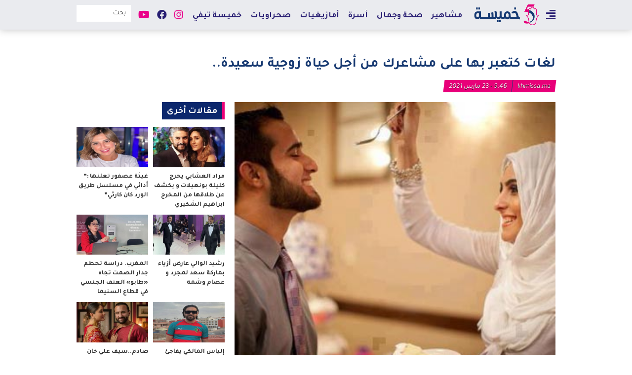

--- FILE ---
content_type: text/html; charset=UTF-8
request_url: https://khmissa.ma/%D8%A3%D8%B3%D8%B1%D8%A9%D9%84%D8%BA%D8%A7%D8%AA-%D8%AA%D8%B9%D8%A8%D8%B1-%D8%A8%D9%87%D8%A7-%D8%B9%D9%84%D9%89-%D9%85%D8%B4%D8%A7%D8%B9%D8%B1%D9%83-%D9%84%D8%AD%D9%8A%D8%A7%D8%A9-%D8%B2/
body_size: 13123
content:
<!DOCTYPE html>
<html dir="rtl" lang="ar">
<head>
<meta charset="UTF-8">
<meta name="viewport" content="width=device-width, initial-scale=1, maximum-scale=1, user-scalable=0" />
<link rel="shortcut icon" href="" />
<title>لغات كتعبر بها على مشاعرك من أجل حياة زوجية سعيدة.. &#8211; Khmissa.ma</title>
<meta name='robots' content='max-image-preview:large' />
<link rel='dns-prefetch' href='//cdnjs.cloudflare.com' />
<link rel="alternate" type="application/rss+xml" title="Khmissa.ma &laquo; الخلاصة" href="https://khmissa.ma/feed/" />
<link rel="alternate" type="application/rss+xml" title="Khmissa.ma &laquo; خلاصة التعليقات" href="https://khmissa.ma/comments/feed/" />
<link rel="alternate" type="application/rss+xml" title="Khmissa.ma &laquo; لغات كتعبر بها على مشاعرك من أجل حياة زوجية سعيدة.. خلاصة التعليقات" href="https://khmissa.ma/%d8%a3%d8%b3%d8%b1%d8%a9%d9%84%d8%ba%d8%a7%d8%aa-%d8%aa%d8%b9%d8%a8%d8%b1-%d8%a8%d9%87%d8%a7-%d8%b9%d9%84%d9%89-%d9%85%d8%b4%d8%a7%d8%b9%d8%b1%d9%83-%d9%84%d8%ad%d9%8a%d8%a7%d8%a9-%d8%b2/feed/" />
<link rel="alternate" title="oEmbed (JSON)" type="application/json+oembed" href="https://khmissa.ma/wp-json/oembed/1.0/embed?url=https%3A%2F%2Fkhmissa.ma%2F%25d8%25a3%25d8%25b3%25d8%25b1%25d8%25a9%25d9%2584%25d8%25ba%25d8%25a7%25d8%25aa-%25d8%25aa%25d8%25b9%25d8%25a8%25d8%25b1-%25d8%25a8%25d9%2587%25d8%25a7-%25d8%25b9%25d9%2584%25d9%2589-%25d9%2585%25d8%25b4%25d8%25a7%25d8%25b9%25d8%25b1%25d9%2583-%25d9%2584%25d8%25ad%25d9%258a%25d8%25a7%25d8%25a9-%25d8%25b2%2F" />
<link rel="alternate" title="oEmbed (XML)" type="text/xml+oembed" href="https://khmissa.ma/wp-json/oembed/1.0/embed?url=https%3A%2F%2Fkhmissa.ma%2F%25d8%25a3%25d8%25b3%25d8%25b1%25d8%25a9%25d9%2584%25d8%25ba%25d8%25a7%25d8%25aa-%25d8%25aa%25d8%25b9%25d8%25a8%25d8%25b1-%25d8%25a8%25d9%2587%25d8%25a7-%25d8%25b9%25d9%2584%25d9%2589-%25d9%2585%25d8%25b4%25d8%25a7%25d8%25b9%25d8%25b1%25d9%2583-%25d9%2584%25d8%25ad%25d9%258a%25d8%25a7%25d8%25a9-%25d8%25b2%2F&#038;format=xml" />
<style id='wp-img-auto-sizes-contain-inline-css' type='text/css'>
img:is([sizes=auto i],[sizes^="auto," i]){contain-intrinsic-size:3000px 1500px}
/*# sourceURL=wp-img-auto-sizes-contain-inline-css */
</style>
<style id='wp-emoji-styles-inline-css' type='text/css'>

	img.wp-smiley, img.emoji {
		display: inline !important;
		border: none !important;
		box-shadow: none !important;
		height: 1em !important;
		width: 1em !important;
		margin: 0 0.07em !important;
		vertical-align: -0.1em !important;
		background: none !important;
		padding: 0 !important;
	}
/*# sourceURL=wp-emoji-styles-inline-css */
</style>
<style id='wp-block-library-inline-css' type='text/css'>
:root{--wp-block-synced-color:#7a00df;--wp-block-synced-color--rgb:122,0,223;--wp-bound-block-color:var(--wp-block-synced-color);--wp-editor-canvas-background:#ddd;--wp-admin-theme-color:#007cba;--wp-admin-theme-color--rgb:0,124,186;--wp-admin-theme-color-darker-10:#006ba1;--wp-admin-theme-color-darker-10--rgb:0,107,160.5;--wp-admin-theme-color-darker-20:#005a87;--wp-admin-theme-color-darker-20--rgb:0,90,135;--wp-admin-border-width-focus:2px}@media (min-resolution:192dpi){:root{--wp-admin-border-width-focus:1.5px}}.wp-element-button{cursor:pointer}:root .has-very-light-gray-background-color{background-color:#eee}:root .has-very-dark-gray-background-color{background-color:#313131}:root .has-very-light-gray-color{color:#eee}:root .has-very-dark-gray-color{color:#313131}:root .has-vivid-green-cyan-to-vivid-cyan-blue-gradient-background{background:linear-gradient(135deg,#00d084,#0693e3)}:root .has-purple-crush-gradient-background{background:linear-gradient(135deg,#34e2e4,#4721fb 50%,#ab1dfe)}:root .has-hazy-dawn-gradient-background{background:linear-gradient(135deg,#faaca8,#dad0ec)}:root .has-subdued-olive-gradient-background{background:linear-gradient(135deg,#fafae1,#67a671)}:root .has-atomic-cream-gradient-background{background:linear-gradient(135deg,#fdd79a,#004a59)}:root .has-nightshade-gradient-background{background:linear-gradient(135deg,#330968,#31cdcf)}:root .has-midnight-gradient-background{background:linear-gradient(135deg,#020381,#2874fc)}:root{--wp--preset--font-size--normal:16px;--wp--preset--font-size--huge:42px}.has-regular-font-size{font-size:1em}.has-larger-font-size{font-size:2.625em}.has-normal-font-size{font-size:var(--wp--preset--font-size--normal)}.has-huge-font-size{font-size:var(--wp--preset--font-size--huge)}.has-text-align-center{text-align:center}.has-text-align-left{text-align:left}.has-text-align-right{text-align:right}.has-fit-text{white-space:nowrap!important}#end-resizable-editor-section{display:none}.aligncenter{clear:both}.items-justified-left{justify-content:flex-start}.items-justified-center{justify-content:center}.items-justified-right{justify-content:flex-end}.items-justified-space-between{justify-content:space-between}.screen-reader-text{border:0;clip-path:inset(50%);height:1px;margin:-1px;overflow:hidden;padding:0;position:absolute;width:1px;word-wrap:normal!important}.screen-reader-text:focus{background-color:#ddd;clip-path:none;color:#444;display:block;font-size:1em;height:auto;left:5px;line-height:normal;padding:15px 23px 14px;text-decoration:none;top:5px;width:auto;z-index:100000}html :where(.has-border-color){border-style:solid}html :where([style*=border-top-color]){border-top-style:solid}html :where([style*=border-right-color]){border-right-style:solid}html :where([style*=border-bottom-color]){border-bottom-style:solid}html :where([style*=border-left-color]){border-left-style:solid}html :where([style*=border-width]){border-style:solid}html :where([style*=border-top-width]){border-top-style:solid}html :where([style*=border-right-width]){border-right-style:solid}html :where([style*=border-bottom-width]){border-bottom-style:solid}html :where([style*=border-left-width]){border-left-style:solid}html :where(img[class*=wp-image-]){height:auto;max-width:100%}:where(figure){margin:0 0 1em}html :where(.is-position-sticky){--wp-admin--admin-bar--position-offset:var(--wp-admin--admin-bar--height,0px)}@media screen and (max-width:600px){html :where(.is-position-sticky){--wp-admin--admin-bar--position-offset:0px}}

/*# sourceURL=wp-block-library-inline-css */
</style><style id='global-styles-inline-css' type='text/css'>
:root{--wp--preset--aspect-ratio--square: 1;--wp--preset--aspect-ratio--4-3: 4/3;--wp--preset--aspect-ratio--3-4: 3/4;--wp--preset--aspect-ratio--3-2: 3/2;--wp--preset--aspect-ratio--2-3: 2/3;--wp--preset--aspect-ratio--16-9: 16/9;--wp--preset--aspect-ratio--9-16: 9/16;--wp--preset--color--black: #000000;--wp--preset--color--cyan-bluish-gray: #abb8c3;--wp--preset--color--white: #ffffff;--wp--preset--color--pale-pink: #f78da7;--wp--preset--color--vivid-red: #cf2e2e;--wp--preset--color--luminous-vivid-orange: #ff6900;--wp--preset--color--luminous-vivid-amber: #fcb900;--wp--preset--color--light-green-cyan: #7bdcb5;--wp--preset--color--vivid-green-cyan: #00d084;--wp--preset--color--pale-cyan-blue: #8ed1fc;--wp--preset--color--vivid-cyan-blue: #0693e3;--wp--preset--color--vivid-purple: #9b51e0;--wp--preset--gradient--vivid-cyan-blue-to-vivid-purple: linear-gradient(135deg,rgb(6,147,227) 0%,rgb(155,81,224) 100%);--wp--preset--gradient--light-green-cyan-to-vivid-green-cyan: linear-gradient(135deg,rgb(122,220,180) 0%,rgb(0,208,130) 100%);--wp--preset--gradient--luminous-vivid-amber-to-luminous-vivid-orange: linear-gradient(135deg,rgb(252,185,0) 0%,rgb(255,105,0) 100%);--wp--preset--gradient--luminous-vivid-orange-to-vivid-red: linear-gradient(135deg,rgb(255,105,0) 0%,rgb(207,46,46) 100%);--wp--preset--gradient--very-light-gray-to-cyan-bluish-gray: linear-gradient(135deg,rgb(238,238,238) 0%,rgb(169,184,195) 100%);--wp--preset--gradient--cool-to-warm-spectrum: linear-gradient(135deg,rgb(74,234,220) 0%,rgb(151,120,209) 20%,rgb(207,42,186) 40%,rgb(238,44,130) 60%,rgb(251,105,98) 80%,rgb(254,248,76) 100%);--wp--preset--gradient--blush-light-purple: linear-gradient(135deg,rgb(255,206,236) 0%,rgb(152,150,240) 100%);--wp--preset--gradient--blush-bordeaux: linear-gradient(135deg,rgb(254,205,165) 0%,rgb(254,45,45) 50%,rgb(107,0,62) 100%);--wp--preset--gradient--luminous-dusk: linear-gradient(135deg,rgb(255,203,112) 0%,rgb(199,81,192) 50%,rgb(65,88,208) 100%);--wp--preset--gradient--pale-ocean: linear-gradient(135deg,rgb(255,245,203) 0%,rgb(182,227,212) 50%,rgb(51,167,181) 100%);--wp--preset--gradient--electric-grass: linear-gradient(135deg,rgb(202,248,128) 0%,rgb(113,206,126) 100%);--wp--preset--gradient--midnight: linear-gradient(135deg,rgb(2,3,129) 0%,rgb(40,116,252) 100%);--wp--preset--font-size--small: 13px;--wp--preset--font-size--medium: 20px;--wp--preset--font-size--large: 36px;--wp--preset--font-size--x-large: 42px;--wp--preset--spacing--20: 0.44rem;--wp--preset--spacing--30: 0.67rem;--wp--preset--spacing--40: 1rem;--wp--preset--spacing--50: 1.5rem;--wp--preset--spacing--60: 2.25rem;--wp--preset--spacing--70: 3.38rem;--wp--preset--spacing--80: 5.06rem;--wp--preset--shadow--natural: 6px 6px 9px rgba(0, 0, 0, 0.2);--wp--preset--shadow--deep: 12px 12px 50px rgba(0, 0, 0, 0.4);--wp--preset--shadow--sharp: 6px 6px 0px rgba(0, 0, 0, 0.2);--wp--preset--shadow--outlined: 6px 6px 0px -3px rgb(255, 255, 255), 6px 6px rgb(0, 0, 0);--wp--preset--shadow--crisp: 6px 6px 0px rgb(0, 0, 0);}:where(.is-layout-flex){gap: 0.5em;}:where(.is-layout-grid){gap: 0.5em;}body .is-layout-flex{display: flex;}.is-layout-flex{flex-wrap: wrap;align-items: center;}.is-layout-flex > :is(*, div){margin: 0;}body .is-layout-grid{display: grid;}.is-layout-grid > :is(*, div){margin: 0;}:where(.wp-block-columns.is-layout-flex){gap: 2em;}:where(.wp-block-columns.is-layout-grid){gap: 2em;}:where(.wp-block-post-template.is-layout-flex){gap: 1.25em;}:where(.wp-block-post-template.is-layout-grid){gap: 1.25em;}.has-black-color{color: var(--wp--preset--color--black) !important;}.has-cyan-bluish-gray-color{color: var(--wp--preset--color--cyan-bluish-gray) !important;}.has-white-color{color: var(--wp--preset--color--white) !important;}.has-pale-pink-color{color: var(--wp--preset--color--pale-pink) !important;}.has-vivid-red-color{color: var(--wp--preset--color--vivid-red) !important;}.has-luminous-vivid-orange-color{color: var(--wp--preset--color--luminous-vivid-orange) !important;}.has-luminous-vivid-amber-color{color: var(--wp--preset--color--luminous-vivid-amber) !important;}.has-light-green-cyan-color{color: var(--wp--preset--color--light-green-cyan) !important;}.has-vivid-green-cyan-color{color: var(--wp--preset--color--vivid-green-cyan) !important;}.has-pale-cyan-blue-color{color: var(--wp--preset--color--pale-cyan-blue) !important;}.has-vivid-cyan-blue-color{color: var(--wp--preset--color--vivid-cyan-blue) !important;}.has-vivid-purple-color{color: var(--wp--preset--color--vivid-purple) !important;}.has-black-background-color{background-color: var(--wp--preset--color--black) !important;}.has-cyan-bluish-gray-background-color{background-color: var(--wp--preset--color--cyan-bluish-gray) !important;}.has-white-background-color{background-color: var(--wp--preset--color--white) !important;}.has-pale-pink-background-color{background-color: var(--wp--preset--color--pale-pink) !important;}.has-vivid-red-background-color{background-color: var(--wp--preset--color--vivid-red) !important;}.has-luminous-vivid-orange-background-color{background-color: var(--wp--preset--color--luminous-vivid-orange) !important;}.has-luminous-vivid-amber-background-color{background-color: var(--wp--preset--color--luminous-vivid-amber) !important;}.has-light-green-cyan-background-color{background-color: var(--wp--preset--color--light-green-cyan) !important;}.has-vivid-green-cyan-background-color{background-color: var(--wp--preset--color--vivid-green-cyan) !important;}.has-pale-cyan-blue-background-color{background-color: var(--wp--preset--color--pale-cyan-blue) !important;}.has-vivid-cyan-blue-background-color{background-color: var(--wp--preset--color--vivid-cyan-blue) !important;}.has-vivid-purple-background-color{background-color: var(--wp--preset--color--vivid-purple) !important;}.has-black-border-color{border-color: var(--wp--preset--color--black) !important;}.has-cyan-bluish-gray-border-color{border-color: var(--wp--preset--color--cyan-bluish-gray) !important;}.has-white-border-color{border-color: var(--wp--preset--color--white) !important;}.has-pale-pink-border-color{border-color: var(--wp--preset--color--pale-pink) !important;}.has-vivid-red-border-color{border-color: var(--wp--preset--color--vivid-red) !important;}.has-luminous-vivid-orange-border-color{border-color: var(--wp--preset--color--luminous-vivid-orange) !important;}.has-luminous-vivid-amber-border-color{border-color: var(--wp--preset--color--luminous-vivid-amber) !important;}.has-light-green-cyan-border-color{border-color: var(--wp--preset--color--light-green-cyan) !important;}.has-vivid-green-cyan-border-color{border-color: var(--wp--preset--color--vivid-green-cyan) !important;}.has-pale-cyan-blue-border-color{border-color: var(--wp--preset--color--pale-cyan-blue) !important;}.has-vivid-cyan-blue-border-color{border-color: var(--wp--preset--color--vivid-cyan-blue) !important;}.has-vivid-purple-border-color{border-color: var(--wp--preset--color--vivid-purple) !important;}.has-vivid-cyan-blue-to-vivid-purple-gradient-background{background: var(--wp--preset--gradient--vivid-cyan-blue-to-vivid-purple) !important;}.has-light-green-cyan-to-vivid-green-cyan-gradient-background{background: var(--wp--preset--gradient--light-green-cyan-to-vivid-green-cyan) !important;}.has-luminous-vivid-amber-to-luminous-vivid-orange-gradient-background{background: var(--wp--preset--gradient--luminous-vivid-amber-to-luminous-vivid-orange) !important;}.has-luminous-vivid-orange-to-vivid-red-gradient-background{background: var(--wp--preset--gradient--luminous-vivid-orange-to-vivid-red) !important;}.has-very-light-gray-to-cyan-bluish-gray-gradient-background{background: var(--wp--preset--gradient--very-light-gray-to-cyan-bluish-gray) !important;}.has-cool-to-warm-spectrum-gradient-background{background: var(--wp--preset--gradient--cool-to-warm-spectrum) !important;}.has-blush-light-purple-gradient-background{background: var(--wp--preset--gradient--blush-light-purple) !important;}.has-blush-bordeaux-gradient-background{background: var(--wp--preset--gradient--blush-bordeaux) !important;}.has-luminous-dusk-gradient-background{background: var(--wp--preset--gradient--luminous-dusk) !important;}.has-pale-ocean-gradient-background{background: var(--wp--preset--gradient--pale-ocean) !important;}.has-electric-grass-gradient-background{background: var(--wp--preset--gradient--electric-grass) !important;}.has-midnight-gradient-background{background: var(--wp--preset--gradient--midnight) !important;}.has-small-font-size{font-size: var(--wp--preset--font-size--small) !important;}.has-medium-font-size{font-size: var(--wp--preset--font-size--medium) !important;}.has-large-font-size{font-size: var(--wp--preset--font-size--large) !important;}.has-x-large-font-size{font-size: var(--wp--preset--font-size--x-large) !important;}
/*# sourceURL=global-styles-inline-css */
</style>

<style id='classic-theme-styles-inline-css' type='text/css'>
/*! This file is auto-generated */
.wp-block-button__link{color:#fff;background-color:#32373c;border-radius:9999px;box-shadow:none;text-decoration:none;padding:calc(.667em + 2px) calc(1.333em + 2px);font-size:1.125em}.wp-block-file__button{background:#32373c;color:#fff;text-decoration:none}
/*# sourceURL=/wp-includes/css/classic-themes.min.css */
</style>
<link rel='stylesheet' id='font-awesome-css' href='https://cdnjs.cloudflare.com/ajax/libs/font-awesome/5.13.0/css/all.min.css?ver=6.9' type='text/css' media='all' />
<link rel='stylesheet' id='slick-css-css' href='https://cdnjs.cloudflare.com/ajax/libs/slick-carousel/1.8.1/slick.min.css?ver=6.9' type='text/css' media='all' />
<link rel='stylesheet' id='slick-theme-css' href='https://cdnjs.cloudflare.com/ajax/libs/slick-carousel/1.8.1/slick-theme.min.css?ver=6.9' type='text/css' media='all' />
<link rel='stylesheet' id='hybrid-style-css' href='https://khmissa.ma/wp-content/themes/khmissa/public/frontend.css?ver=01-19-17:24:05' type='text/css' media='all' />
<script type="text/javascript" src="https://khmissa.ma/wp-includes/js/jquery/jquery.min.js?ver=3.7.1" id="jquery-core-js"></script>
<script type="text/javascript" src="https://khmissa.ma/wp-includes/js/jquery/jquery-migrate.min.js?ver=3.4.1" id="jquery-migrate-js"></script>
<script type="text/javascript" src="https://cdnjs.cloudflare.com/ajax/libs/slick-carousel/1.8.1/slick.min.js?ver=6.9" id="slick-js-js"></script>
<link rel="https://api.w.org/" href="https://khmissa.ma/wp-json/" /><link rel="alternate" title="JSON" type="application/json" href="https://khmissa.ma/wp-json/wp/v2/posts/2592" /><link rel="EditURI" type="application/rsd+xml" title="RSD" href="https://khmissa.ma/xmlrpc.php?rsd" />
<meta name="generator" content="WordPress 6.9" />
<link rel="canonical" href="https://khmissa.ma/%d8%a3%d8%b3%d8%b1%d8%a9%d9%84%d8%ba%d8%a7%d8%aa-%d8%aa%d8%b9%d8%a8%d8%b1-%d8%a8%d9%87%d8%a7-%d8%b9%d9%84%d9%89-%d9%85%d8%b4%d8%a7%d8%b9%d8%b1%d9%83-%d9%84%d8%ad%d9%8a%d8%a7%d8%a9-%d8%b2/" />
<link rel='shortlink' href='https://khmissa.ma/?p=2592' />
<style type="text/css">.recentcomments a{display:inline !important;padding:0 !important;margin:0 !important;}</style><!-- Google tag (gtag.js) -->
<script async src='https://www.googletagmanager.com/gtag/js?id=G-JR0ST2NRW3'></script>
<script>
  window.dataLayer = window.dataLayer || [];
  function gtag(){dataLayer.push(arguments);}
  gtag('js', new Date());

  gtag('config', 'G-JR0ST2NRW3');
</script>
<script async src='https://pagead2.googlesyndication.com/pagead/js/adsbygoogle.js?client=ca-pub-4311084292661924'
     crossorigin='anonymous'></script>

<script async src='https://securepubads.g.doubleclick.net/tag/js/gpt.js'></script>
<script>
  window.googletag = window.googletag || {cmd: []};
  googletag.cmd.push(function() {
    googletag.defineSlot('/21798875755/billboard-970x250-khmissa', [970, 250], 'div-gpt-ad-1720136484864-0').addService(googletag.pubads());
    googletag.defineSlot('/21798875755/300x250-khmissa', [300, 250], 'div-gpt-ad-1720136601196-0').addService(googletag.pubads());
    googletag.pubads().enableSingleRequest();
    googletag.pubads().collapseEmptyDivs();
    googletag.enableServices();
  });
</script>
</head>
<body class="rtl wp-singular post-template-default single single-post postid-2592 single-format-standard wp-theme-khmissa">

<div id="page" class="site">
		<header id="masthead" class="site-header" role="header">
		<div class="header-main-container">
			<div class="brand-container">
				<div class="main-bar">
					<div class="container">
            <div class="sidemenu-toggle-container">
              <button class="open-sidemenu-toggle" id="open-sidemenu-toggle"><i class="fas fa-align-right"></i></button>
            </div>
						<div class="site-branding">
							<div class="brand-text hide">
																	<p><a href="https://khmissa.ma/" rel="home">Khmissa.ma</a></p>
															</div>
							<div class="brand-logo">
								<a href="https://khmissa.ma/">
									<img src="https://khmissa.ma/wp-content/uploads/2020/12/khmissa-topbar.png" alt="brand-logo" title="Khmissa.ma" class="main-logo">
								</a>
							</div>
						</div>
						<div class="secondary-toggle-container">
							<button class="menu-toggle menu-toggle-on" data-target="secondary-menu-container">+</button>
													</div>
							<div class="main-menu-container transition" id="main-menu-container">
		<nav id="main-navigation" class="main-navigation" role="navigation" aria-label="Main Menu">
			<div class="menu-main-container"><ul id="main-menu" class="menu"><li role="menuitem"  id="menu-item-33" class=" menu-item menu-item-type-taxonomy menu-item-object-category menu-item-33 "  ><a  href="https://khmissa.ma/category/%d9%85%d8%b4%d8%a7%d9%87%d9%8a%d8%b1/">مشاهير</a></li><li role="menuitem"  id="menu-item-36" class=" menu-item menu-item-type-taxonomy menu-item-object-category menu-item-36 "  ><a  href="https://khmissa.ma/category/%d8%b5%d8%ad%d8%a9-%d9%88%d8%ac%d9%85%d8%a7%d9%84/">صحة وجمال</a></li><li role="menuitem"  id="menu-item-87" class=" menu-item menu-item-type-taxonomy menu-item-object-category current-post-ancestor current-menu-parent current-post-parent menu-item-87 "  ><a  href="https://khmissa.ma/category/%d8%a3%d8%b3%d8%b1%d8%a9/">أسرة</a></li><li role="menuitem"  id="menu-item-1971" class=" menu-item menu-item-type-taxonomy menu-item-object-category menu-item-1971 "  ><a  href="https://khmissa.ma/category/%d8%a3%d9%85%d8%a7%d8%b2%d9%8a%d8%ba%d9%8a%d8%a7%d8%aa/">أمازيغيات</a></li><li role="menuitem"  id="menu-item-1967" class=" menu-item menu-item-type-taxonomy menu-item-object-category menu-item-1967 "  ><a  href="https://khmissa.ma/category/%d8%b5%d8%ad%d8%b1%d8%a7%d9%88%d9%8a%d8%a7%d8%aa/">صحراويات</a></li><li role="menuitem"  id="menu-item-88" class=" menu-item menu-item-type-taxonomy menu-item-object-category menu-item-88 "  ><a  href="https://khmissa.ma/category/%d8%ae%d9%85%d9%8a%d8%b3%d8%a9-%d8%aa%d9%8a%d9%81%d9%8a/">خميسة تيفي</a></li></ul></div>		</nav>
	</div>
	            <div class="header-search-container">
              <form role="search" method="get" class="search-form" action="https://khmissa.ma/">
	<input type="search" id="search-field" class="search-field" placeholder="بحث" value="" name="s" />
	<button type="submit" class="search-submit"><i class="fas fa-search"></i></button>
</form>
            </div>
					  	<div class="social-menu-container transition" id="social-menu-container">
		<nav id="social-navigation" class="social-navigation" role="navigation" aria-label="Social Navigation">
			<ul class="social-menu">
        <li class="instagram">
          <a href="https://www.instagram.com/khmissamag/?fbclid=IwAR0-RfgvtnH3j2ckTouepTYXvtZ5uhogLSKbgAKq6nNTaY_vw0kqfawS0BY" target="_blank">
            <i class="fab fa-instagram" aria-hidden="true"></i>
          </a>
        </li>
        <li class="facebook">
          <a href="https://facebook.com/khmissamag" target="_blank">
            <i class="fab fa-facebook"></i>
          </a>
        </li>
        <li class="youtube">
          <a href="https://youtube.com/channel/UC31viHM6hZVWHojDgSaTeJA/videos?fbclid=IwAR0b96XDvczY2lhX9F1CUVm1JPyfxC6z039FVZrLThhBBpQqkqaP0t312Yw" target="_blank">
            <i class="fab fa-youtube"></i>
          </a>
        </li>
			</ul>
		</nav>
	</div>
						</div>
        </div>
        <div id="sidemenu-container" class="sidemenu-container">
          <button class="close-sidemenu-toggle" id="close-sidemenu-toggle">&times;</button>
          <div class="brand-logo"><img src="https://khmissa.ma/wp-content/uploads/2020/06/khmissa-footer.png" alt="khmissa-mobile-logo"></div>
          <nav
            id="sidemenu-navigation"
            class="sidemenu-navigation"
            role="navigation"
            aria-label="Sidemenu">
            <div class="menu-sidemenu-container"><ul id="sidemenu-menu" class="menu"><li role="menuitem"  id="menu-item-401" class=" menu-item menu-item-type-post_type menu-item-object-page menu-item-home menu-item-401 "  ><a  href="https://khmissa.ma/">الرئيسية</a></li><li role="menuitem"  id="menu-item-375" class=" menu-item menu-item-type-taxonomy menu-item-object-category menu-item-375 "  ><a  href="https://khmissa.ma/category/%d9%85%d8%ac%d8%aa%d9%85%d8%b9/">مجتمع</a></li><li role="menuitem"  id="menu-item-76" class=" menu-item menu-item-type-taxonomy menu-item-object-category menu-item-76 "  ><a  href="https://khmissa.ma/category/%d9%85%d8%b4%d8%a7%d9%87%d9%8a%d8%b1/">مشاهير</a></li><li role="menuitem"  id="menu-item-74" class=" menu-item menu-item-type-taxonomy menu-item-object-category menu-item-74 "  ><a  href="https://khmissa.ma/category/%d8%b5%d8%ad%d8%a9-%d9%88%d8%ac%d9%85%d8%a7%d9%84/">صحة وجمال</a></li><li role="menuitem"  id="menu-item-68" class=" menu-item menu-item-type-taxonomy menu-item-object-category menu-item-68 "  ><a  href="https://khmissa.ma/category/%d8%a3%d8%b9%d8%b1%d8%a7%d8%b3/">أعراس</a></li><li role="menuitem"  id="menu-item-77" class=" menu-item menu-item-type-taxonomy menu-item-object-category menu-item-77 "  ><a  href="https://khmissa.ma/category/%d9%85%d8%b7%d8%a8%d8%ae/">مطبخ</a></li><li role="menuitem"  id="menu-item-69" class=" menu-item menu-item-type-taxonomy menu-item-object-category current-post-ancestor current-menu-parent current-post-parent menu-item-69 "  ><a  href="https://khmissa.ma/category/%d8%a3%d8%b3%d8%b1%d8%a9/">أسرة</a></li><li role="menuitem"  id="menu-item-70" class=" menu-item menu-item-type-taxonomy menu-item-object-category menu-item-70 "  ><a  href="https://khmissa.ma/category/%d8%a8%d8%b1%d8%a7%d9%85%d8%ac/">برامج</a></li><li role="menuitem"  id="menu-item-67" class=" menu-item menu-item-type-taxonomy menu-item-object-category menu-item-67 "  ><a  href="https://khmissa.ma/category/%d8%a3%d8%a8%d8%b1%d8%a7%d8%ac/">أبراج</a></li><li role="menuitem"  id="menu-item-73" class=" menu-item menu-item-type-taxonomy menu-item-object-category menu-item-73 "  ><a  href="https://khmissa.ma/category/%d8%af%d9%8a%d9%83%d9%88%d8%b1/">ديكور</a></li><li role="menuitem"  id="menu-item-75" class=" menu-item menu-item-type-taxonomy menu-item-object-category menu-item-75 "  ><a  href="https://khmissa.ma/category/%d9%84%d8%a7%d9%8a%d9%81/">لايف</a></li><li role="menuitem"  id="menu-item-71" class=" menu-item menu-item-type-taxonomy menu-item-object-category menu-item-71 "  ><a  href="https://khmissa.ma/category/%d8%ac%d8%b1%d8%a8%d9%86%d8%a7-%d9%84%d9%8a%d9%83/">جربنا ليك</a></li><li role="menuitem"  id="menu-item-1969" class=" menu-item menu-item-type-taxonomy menu-item-object-category menu-item-1969 "  ><a  href="https://khmissa.ma/category/%d8%a3%d9%85%d8%a7%d8%b2%d9%8a%d8%ba%d9%8a%d8%a7%d8%aa/">أمازيغيات</a></li><li role="menuitem"  id="menu-item-1970" class=" menu-item menu-item-type-taxonomy menu-item-object-category menu-item-1970 "  ><a  href="https://khmissa.ma/category/%d8%b5%d8%ad%d8%b1%d8%a7%d9%88%d9%8a%d8%a7%d8%aa/">صحراويات</a></li><li role="menuitem"  id="menu-item-72" class=" menu-item menu-item-type-taxonomy menu-item-object-category menu-item-72 "  ><a  href="https://khmissa.ma/category/%d8%ae%d9%85%d9%8a%d8%b3%d8%a9-%d8%aa%d9%8a%d9%81%d9%8a/">خميسة تيفي</a></li><li role="menuitem"  id="menu-item-374" class=" menu-item menu-item-type-taxonomy menu-item-object-category menu-item-374 "  ><a  href="https://khmissa.ma/category/%d8%a8%d8%a7%d9%86%d9%88%d8%b1%d8%a7%d9%85%d8%a7/">بانوراما</a></li><li role="menuitem"  id="menu-item-376" class=" menu-item menu-item-type-taxonomy menu-item-object-category menu-item-376 "  ><a  href="https://khmissa.ma/category/%d9%85%d9%8a%d8%af%d9%8a%d8%a7/">ميديا</a></li><li role="menuitem"  id="menu-item-84" class=" menu-item menu-item-type-post_type menu-item-object-page menu-item-84 "  ><a  href="https://khmissa.ma/%d9%85%d9%86-%d9%86%d8%ad%d9%86/">من نحن</a></li><li role="menuitem"  id="menu-item-85" class=" menu-item menu-item-type-post_type menu-item-object-page menu-item-85 "  ><a  href="https://khmissa.ma/%d8%a5%d8%aa%d8%b5%d9%84-%d8%a8%d9%86%d8%a7/">إتصل بنا</a></li></ul></div>          </nav>
        </div>
			</div>
		</div>
		<div id="mobile-bar" class="mobile-bar">
			<div class="container">
									<div class="mobile-menu-container transition" id="mobile-menu-container">
            <button class="menu-toggle menu-toggle-off" data-target="mobile-menu-container">&times;</button>
            <div class="mobile-menu-wrapper">
              <div class="mobile-menu-inner">
                <header>
                  <div class="mobile-logo">
                    <a href="https://khmissa.ma/">
                      <img src="https://khmissa.ma/wp-content/uploads/2020/06/khmissa-footer.png" alt="khmissa-mobile-logo" />
                    </a>
                  </div>
                </header>
                <nav
                  id="mobile-navigation"
                  class="mobile-navigation"
                  role="navigation"
                  aria-label="Mobile Menu">
                  <div class="menu-sidemenu-container"><ul id="mobile-menu" class="menu"><li role="menuitem"  class=" menu-item menu-item-type-post_type menu-item-object-page menu-item-home menu-item-401 "  ><a  href="https://khmissa.ma/">الرئيسية</a></li><li role="menuitem"  class=" menu-item menu-item-type-taxonomy menu-item-object-category menu-item-375 "  ><a  href="https://khmissa.ma/category/%d9%85%d8%ac%d8%aa%d9%85%d8%b9/">مجتمع</a></li><li role="menuitem"  class=" menu-item menu-item-type-taxonomy menu-item-object-category menu-item-76 "  ><a  href="https://khmissa.ma/category/%d9%85%d8%b4%d8%a7%d9%87%d9%8a%d8%b1/">مشاهير</a></li><li role="menuitem"  class=" menu-item menu-item-type-taxonomy menu-item-object-category menu-item-74 "  ><a  href="https://khmissa.ma/category/%d8%b5%d8%ad%d8%a9-%d9%88%d8%ac%d9%85%d8%a7%d9%84/">صحة وجمال</a></li><li role="menuitem"  class=" menu-item menu-item-type-taxonomy menu-item-object-category menu-item-68 "  ><a  href="https://khmissa.ma/category/%d8%a3%d8%b9%d8%b1%d8%a7%d8%b3/">أعراس</a></li><li role="menuitem"  class=" menu-item menu-item-type-taxonomy menu-item-object-category menu-item-77 "  ><a  href="https://khmissa.ma/category/%d9%85%d8%b7%d8%a8%d8%ae/">مطبخ</a></li><li role="menuitem"  class=" menu-item menu-item-type-taxonomy menu-item-object-category current-post-ancestor current-menu-parent current-post-parent menu-item-69 "  ><a  href="https://khmissa.ma/category/%d8%a3%d8%b3%d8%b1%d8%a9/">أسرة</a></li><li role="menuitem"  class=" menu-item menu-item-type-taxonomy menu-item-object-category menu-item-70 "  ><a  href="https://khmissa.ma/category/%d8%a8%d8%b1%d8%a7%d9%85%d8%ac/">برامج</a></li><li role="menuitem"  class=" menu-item menu-item-type-taxonomy menu-item-object-category menu-item-67 "  ><a  href="https://khmissa.ma/category/%d8%a3%d8%a8%d8%b1%d8%a7%d8%ac/">أبراج</a></li><li role="menuitem"  class=" menu-item menu-item-type-taxonomy menu-item-object-category menu-item-73 "  ><a  href="https://khmissa.ma/category/%d8%af%d9%8a%d9%83%d9%88%d8%b1/">ديكور</a></li><li role="menuitem"  class=" menu-item menu-item-type-taxonomy menu-item-object-category menu-item-75 "  ><a  href="https://khmissa.ma/category/%d9%84%d8%a7%d9%8a%d9%81/">لايف</a></li><li role="menuitem"  class=" menu-item menu-item-type-taxonomy menu-item-object-category menu-item-71 "  ><a  href="https://khmissa.ma/category/%d8%ac%d8%b1%d8%a8%d9%86%d8%a7-%d9%84%d9%8a%d9%83/">جربنا ليك</a></li><li role="menuitem"  class=" menu-item menu-item-type-taxonomy menu-item-object-category menu-item-1969 "  ><a  href="https://khmissa.ma/category/%d8%a3%d9%85%d8%a7%d8%b2%d9%8a%d8%ba%d9%8a%d8%a7%d8%aa/">أمازيغيات</a></li><li role="menuitem"  class=" menu-item menu-item-type-taxonomy menu-item-object-category menu-item-1970 "  ><a  href="https://khmissa.ma/category/%d8%b5%d8%ad%d8%b1%d8%a7%d9%88%d9%8a%d8%a7%d8%aa/">صحراويات</a></li><li role="menuitem"  class=" menu-item menu-item-type-taxonomy menu-item-object-category menu-item-72 "  ><a  href="https://khmissa.ma/category/%d8%ae%d9%85%d9%8a%d8%b3%d8%a9-%d8%aa%d9%8a%d9%81%d9%8a/">خميسة تيفي</a></li><li role="menuitem"  class=" menu-item menu-item-type-taxonomy menu-item-object-category menu-item-374 "  ><a  href="https://khmissa.ma/category/%d8%a8%d8%a7%d9%86%d9%88%d8%b1%d8%a7%d9%85%d8%a7/">بانوراما</a></li><li role="menuitem"  class=" menu-item menu-item-type-taxonomy menu-item-object-category menu-item-376 "  ><a  href="https://khmissa.ma/category/%d9%85%d9%8a%d8%af%d9%8a%d8%a7/">ميديا</a></li><li role="menuitem"  class=" menu-item menu-item-type-post_type menu-item-object-page menu-item-84 "  ><a  href="https://khmissa.ma/%d9%85%d9%86-%d9%86%d8%ad%d9%86/">من نحن</a></li><li role="menuitem"  class=" menu-item menu-item-type-post_type menu-item-object-page menu-item-85 "  ><a  href="https://khmissa.ma/%d8%a5%d8%aa%d8%b5%d9%84-%d8%a8%d9%86%d8%a7/">إتصل بنا</a></li></ul></div>                </nav>
              </div>
            </div>
            	<div class="social-menu-container transition" id="social-menu-container">
		<nav id="social-navigation" class="social-navigation" role="navigation" aria-label="Social Navigation">
			<ul class="social-menu">
        <li class="instagram">
          <a href="https://www.instagram.com/khmissamag/?fbclid=IwAR0-RfgvtnH3j2ckTouepTYXvtZ5uhogLSKbgAKq6nNTaY_vw0kqfawS0BY" target="_blank">
            <i class="fab fa-instagram" aria-hidden="true"></i>
          </a>
        </li>
        <li class="facebook">
          <a href="https://facebook.com/khmissamag" target="_blank">
            <i class="fab fa-facebook"></i>
          </a>
        </li>
        <li class="youtube">
          <a href="https://youtube.com/channel/UC31viHM6hZVWHojDgSaTeJA/videos?fbclid=IwAR0b96XDvczY2lhX9F1CUVm1JPyfxC6z039FVZrLThhBBpQqkqaP0t312Yw" target="_blank">
            <i class="fab fa-youtube"></i>
          </a>
        </li>
			</ul>
		</nav>
	</div>
						</div>
								<div class="site-branding transition">
					<div class="brand-text hide">
												<p><a href="https://khmissa.ma/" rel="home">Khmissa.ma</a></p>
											</div>
					<div class="brand-logo">
						<a href="https://khmissa.ma/">
							<img src="https://khmissa.ma/wp-content/uploads/2021/03/logo-khmissa-white-aside.png" alt="brand-logo" title="Khmissa.ma" class="transparent-logo">
							<img src="https://khmissa.ma/wp-content/uploads/2021/03/logo-khmissa-white-aside.png" alt="brand-logo" title="Khmissa.ma" class="main-logo">
						</a>
					</div>
				</div>
				<div class="whatsapp-link" style="display: none;"><a href="https://wa.me/212619047291" target="_blank"><i class="fab fa-whatsapp" aria-hidden="true"></i><span class="txt">إتصلوا بنا</span></a></div>
				<button class="menu-toggle menu-toggle-on" data-target="mobile-menu-container">+</button>
			</div>
      <div class="container">
        <div class="secondary-bar">
          	<div class="main-menu-container transition" id="main-menu-container">
		<nav id="main-navigation" class="main-navigation" role="navigation" aria-label="Main Menu">
			<div class="menu-main-container"><ul id="main-menu" class="menu"><li role="menuitem"  class=" menu-item menu-item-type-taxonomy menu-item-object-category menu-item-33 "  ><a  href="https://khmissa.ma/category/%d9%85%d8%b4%d8%a7%d9%87%d9%8a%d8%b1/">مشاهير</a></li><li role="menuitem"  class=" menu-item menu-item-type-taxonomy menu-item-object-category menu-item-36 "  ><a  href="https://khmissa.ma/category/%d8%b5%d8%ad%d8%a9-%d9%88%d8%ac%d9%85%d8%a7%d9%84/">صحة وجمال</a></li><li role="menuitem"  class=" menu-item menu-item-type-taxonomy menu-item-object-category current-post-ancestor current-menu-parent current-post-parent menu-item-87 "  ><a  href="https://khmissa.ma/category/%d8%a3%d8%b3%d8%b1%d8%a9/">أسرة</a></li><li role="menuitem"  class=" menu-item menu-item-type-taxonomy menu-item-object-category menu-item-1971 "  ><a  href="https://khmissa.ma/category/%d8%a3%d9%85%d8%a7%d8%b2%d9%8a%d8%ba%d9%8a%d8%a7%d8%aa/">أمازيغيات</a></li><li role="menuitem"  class=" menu-item menu-item-type-taxonomy menu-item-object-category menu-item-1967 "  ><a  href="https://khmissa.ma/category/%d8%b5%d8%ad%d8%b1%d8%a7%d9%88%d9%8a%d8%a7%d8%aa/">صحراويات</a></li><li role="menuitem"  class=" menu-item menu-item-type-taxonomy menu-item-object-category menu-item-88 "  ><a  href="https://khmissa.ma/category/%d8%ae%d9%85%d9%8a%d8%b3%d8%a9-%d8%aa%d9%8a%d9%81%d9%8a/">خميسة تيفي</a></li></ul></div>		</nav>
	</div>
	          <div class="khmissa-tv">
            <a href="https://khmissa.ma/category/%d8%ae%d9%85%d9%8a%d8%b3%d8%a9-%d8%aa%d9%8a%d9%81%d9%8a/"><img src="https://khmissa.ma/wp-content/uploads/2021/03/khmissa-tv-logo-white-1.png" /></a>
          </div>
        </div>
      </div>
		</div>
	</header>
	<div class="site-content-container transition">
		<div class="main-container">
    			      <div class="ich-container">
        <div class="ich ich-under-header">
          <!-- /21798875755/billboard-970x250-khmissa -->
<div id='div-gpt-ad-1720136484864-0' style='min-width: 970px; min-height: 250px;'>
  <script>
    googletag.cmd.push(function() { googletag.display('div-gpt-ad-1720136484864-0'); });
  </script>
</div>        </div>
      </div>
						      <div class="ich-container">
        <div class="ich ich-under-header-mobile">
          <!-- /21798875755/300x250-khmissa -->
<div id='div-gpt-ad-1720136601196-0' style='min-width: 300px; min-height: 250px;'>
  <script>
    googletag.cmd.push(function() { googletag.display('div-gpt-ad-1720136601196-0'); });
  </script>
</div>        </div>
      </div>
			    	<div class="container">
		<div id="content" class="site-content sidebar-site-content">
							<header class="entry-header">
					<h1 class="entry-title">لغات كتعبر بها على مشاعرك من أجل حياة زوجية سعيدة..</h1>		<div class="entry-meta">
			<span class="byline">khmissa.ma</span>
			<span class="posted-on">
				<time class="entry-date published">9:46 - 23 مارس 2021</time>
			</span>
		</div>
					</header><!-- .entry-header -->
				<div id="primary" class="content-area">
					<main id="main" class="site-main" role="main">
						<article id="post-2592" class="main-post post-2592 post type-post status-publish format-standard has-post-thumbnail hentry category-slider category-13">
              <div class="featured-image"><img width="369" height="331" src="https://khmissa.ma/wp-content/uploads/2021/03/19746_large.png" class="attachment-post-thumbnail size-post-thumbnail wp-post-image" alt="" decoding="async" fetchpriority="high" srcset="https://khmissa.ma/wp-content/uploads/2021/03/19746_large.png 369w, https://khmissa.ma/wp-content/uploads/2021/03/19746_large-300x269.png 300w" sizes="(max-width: 369px) 100vw, 369px" /></div>	<div class="entry-social">
		<div class="facebook share-button">
			<a class="transition" target="_blank" href="https://www.facebook.com/sharer/sharer.php?u=https://khmissa.ma/%d8%a3%d8%b3%d8%b1%d8%a9%d9%84%d8%ba%d8%a7%d8%aa-%d8%aa%d8%b9%d8%a8%d8%b1-%d8%a8%d9%87%d8%a7-%d8%b9%d9%84%d9%89-%d9%85%d8%b4%d8%a7%d8%b9%d8%b1%d9%83-%d9%84%d8%ad%d9%8a%d8%a7%d8%a9-%d8%b2/&title=لغات كتعبر بها على مشاعرك من أجل حياة زوجية سعيدة.." onclick="window.open(this.href, 'fbShareWindow', 'height=450, width=550');return false;">
				<i class="fab fa-facebook-f" aria-hidden="true"></i><span class="txt">Facebook</span>
			</a>
		</div>
		<div class="twitter share-button">
			<a class="transition" target="_blank" href="https://twitter.com/intent/tweet?status=لغات كتعبر بها على مشاعرك من أجل حياة زوجية سعيدة..+https://khmissa.ma/%d8%a3%d8%b3%d8%b1%d8%a9%d9%84%d8%ba%d8%a7%d8%aa-%d8%aa%d8%b9%d8%a8%d8%b1-%d8%a8%d9%87%d8%a7-%d8%b9%d9%84%d9%89-%d9%85%d8%b4%d8%a7%d8%b9%d8%b1%d9%83-%d9%84%d8%ad%d9%8a%d8%a7%d8%a9-%d8%b2/" onclick="window.open(this.href, 'newwindow', 'left=20,top=20,width=500,height=500,toolbar=1,resizable=0'); return false;">
				<i class="fab fa-twitter" aria-hidden="true"></i><span class="txt">Twitter</span>
			</a>
		</div>
		<div class="whatsapp share-button">
			<a class="transition" href="whatsapp://send?text=لغات كتعبر بها على مشاعرك من أجل حياة زوجية سعيدة..       https://khmissa.ma/%d8%a3%d8%b3%d8%b1%d8%a9%d9%84%d8%ba%d8%a7%d8%aa-%d8%aa%d8%b9%d8%a8%d8%b1-%d8%a8%d9%87%d8%a7-%d8%b9%d9%84%d9%89-%d9%85%d8%b4%d8%a7%d8%b9%d8%b1%d9%83-%d9%84%d8%ad%d9%8a%d8%a7%d8%a9-%d8%b2/" data-action="share/whatsapp/share">
				<i class="fab fa-whatsapp" aria-hidden="true"></i><span class="txt">Whatsapp</span>
			</a>
		</div>
		<div class="whatsapp whatsapp-desktop share-button">
			<a class="transition" target="_blank" href="https://web.whatsapp.com/send?text=لغات كتعبر بها على مشاعرك من أجل حياة زوجية سعيدة..       https://khmissa.ma/%d8%a3%d8%b3%d8%b1%d8%a9%d9%84%d8%ba%d8%a7%d8%aa-%d8%aa%d8%b9%d8%a8%d8%b1-%d8%a8%d9%87%d8%a7-%d8%b9%d9%84%d9%89-%d9%85%d8%b4%d8%a7%d8%b9%d8%b1%d9%83-%d9%84%d8%ad%d9%8a%d8%a7%d8%a9-%d8%b2/" >
				<i class="fab fa-whatsapp" aria-hidden="true"></i><span class="txt">Whatsapp</span>
			</a>
		</div>
		<div class="messenger share-button">
			<a class="transition" href="https://www.facebook.com/dialog/send?app_id=343519239865910&display=popup&link=https://khmissa.ma/%d8%a3%d8%b3%d8%b1%d8%a9%d9%84%d8%ba%d8%a7%d8%aa-%d8%aa%d8%b9%d8%a8%d8%b1-%d8%a8%d9%87%d8%a7-%d8%b9%d9%84%d9%89-%d9%85%d8%b4%d8%a7%d8%b9%d8%b1%d9%83-%d9%84%d8%ad%d9%8a%d8%a7%d8%a9-%d8%b2/&redirect_uri=https://khmissa.ma/%d8%a3%d8%b3%d8%b1%d8%a9%d9%84%d8%ba%d8%a7%d8%aa-%d8%aa%d8%b9%d8%a8%d8%b1-%d8%a8%d9%87%d8%a7-%d8%b9%d9%84%d9%89-%d9%85%d8%b4%d8%a7%d8%b9%d8%b1%d9%83-%d9%84%d8%ad%d9%8a%d8%a7%d8%a9-%d8%b2/" onclick="window.open(this.href, 'newwindow', 'left=20,top=20,width=500,height=500,toolbar=1,resizable=0'); return false;">
				<i class="fab fa-facebook-messenger" aria-hidden="true"></i><span class="txt">Messenger</span>
			</a>
		</div>
		<div class="messenger messenger-desktop share-button">
			<a class="transition" target="_blank" href="https://www.facebook.com/dialog/send?app_id=343519239865910&display=popup&link=https://khmissa.ma/%d8%a3%d8%b3%d8%b1%d8%a9%d9%84%d8%ba%d8%a7%d8%aa-%d8%aa%d8%b9%d8%a8%d8%b1-%d8%a8%d9%87%d8%a7-%d8%b9%d9%84%d9%89-%d9%85%d8%b4%d8%a7%d8%b9%d8%b1%d9%83-%d9%84%d8%ad%d9%8a%d8%a7%d8%a9-%d8%b2/&redirect_uri=https://khmissa.ma/%d8%a3%d8%b3%d8%b1%d8%a9%d9%84%d8%ba%d8%a7%d8%aa-%d8%aa%d8%b9%d8%a8%d8%b1-%d8%a8%d9%87%d8%a7-%d8%b9%d9%84%d9%89-%d9%85%d8%b4%d8%a7%d8%b9%d8%b1%d9%83-%d9%84%d8%ad%d9%8a%d8%a7%d8%a9-%d8%b2/" onclick="window.open(this.href, 'newwindow', 'left=20,top=20,width=500,height=500,toolbar=1,resizable=0'); return false;">
				<i class="fab fa-facebook-messenger" aria-hidden="true"></i><span class="txt">Messenger</span>
			</a>
		</div>
		<div class="email share-button">
			<a class="transition" target="_blank" href="" onclick="window.location.href = 'mailto:?subject=' + decodeURIComponent('لغات كتعبر بها على مشاعرك من أجل حياة زوجية سعيدة..').replace('&amp;', '%26') + '&amp;body=' + decodeURIComponent('https://khmissa.ma/%d8%a3%d8%b3%d8%b1%d8%a9%d9%84%d8%ba%d8%a7%d8%aa-%d8%aa%d8%b9%d8%a8%d8%b1-%d8%a8%d9%87%d8%a7-%d8%b9%d9%84%d9%89-%d9%85%d8%b4%d8%a7%d8%b9%d8%b1%d9%83-%d9%84%d8%ad%d9%8a%d8%a7%d8%a9-%d8%b2/' )">
				<i class="fas fa-envelope" aria-hidden="true"></i><span class="txt">Email</span>
			</a>
		</div>
	</div>
	
                <div class="ads">
                  <div class="ads-container">
                    <img src="https://le12.ma/wp-content/uploads/2025/11/POST-MARCHE-VERTE-ET-ROI-2025-VA-V1-1.jpg" alt="marche verte 2025">
                  </div>
                </div>
							<div class="entry-content">
								<p><strong>تعتمد الحياة الزوجية على كثير من العوامل التي تضمن لها النجاح وتجعلها مستقرة، ولكي ينعم الاستقرار بين الزوجين لابد أن يسود بينهما جو من التفاهم ولغة الحب التي تكفل لهما حياة مليئة بالسعادة.</strong></p>
<p><strong>وأورد موقع “فوكس أون ذا فاميلي” مجموعة من اللغات والسبل كي تعبر بها عن حبك الصادق لشريك حياتك وهي:</strong></p>
<p><strong>اللغة البناءة:</strong><br />
<strong>استخدامك للغة بناءة تشعر شريك حياتك باهتمامك الشديد به، وتشجيعك له لتحقيق الكثير من الإنجازات، كما أن عبارات التقدير لها مفعول سحري في نشر جو من الاستقرار والود بالمنزل.</strong></p>
<p><strong>لغة الحوار:</strong><br />
<strong>اللجوء للغة الحوار يعد دليلاً كبيرًا على اهتمامك بالحياة الزوجية وشعورك بالمسؤولية تجاه شريك حياتك، كما أنه مفتاحًا للوصول لحلول أي مشكلات عالقة بينكما.</strong></p>
<p><strong>لغة العطاء:</strong><br />
<strong>يعد العطاء إحدى اللغات التي تساهم في إدخال السرور لقلب شريك حياتك، كتقديم الهدايا التي تعد تعبيرًا صادقًا ورائعًا عن حبك له.</strong></p>
<p><strong>لغة الرومانسية:</strong><br />
<strong>مهما كانت أعباء الحياة من الضروري، أن تعبر عن حبك لشريك حياتك بعبارات شاعرية لإضفاء أجواء رومانسية على حياتكما.</strong></p>
<p><strong>لغة الترفيه:</strong><br />
<strong>قد يدخل الملل والضجر للحياة الزوجية بعد سنوات ويحول حياتهما لروتين قاتل، لذلك يجب على الزوجين أن ينخرطا في نشاطات ترفيهية بين الحين والآخر.</strong></p>
							</div><!-- .entry-content -->
						</article>
            <div class="JC-WIDGET-DMROOT" data-widget-id="6b4698e29390f7a9b2299158e2417ea2"></div>
            <script type="text/javascript" async="async" src="https://static.jubnaadserve.com/api/widget.js"></script>
						
<div id="comments" class="comments-area">
		<div id="respond" class="comment-respond">
		<h3 id="reply-title" class="comment-reply-title">اترك تعليقاً <small><a rel="nofollow" id="cancel-comment-reply-link" href="/%D8%A3%D8%B3%D8%B1%D8%A9%D9%84%D8%BA%D8%A7%D8%AA-%D8%AA%D8%B9%D8%A8%D8%B1-%D8%A8%D9%87%D8%A7-%D8%B9%D9%84%D9%89-%D9%85%D8%B4%D8%A7%D8%B9%D8%B1%D9%83-%D9%84%D8%AD%D9%8A%D8%A7%D8%A9-%D8%B2/#respond" style="display:none;">إلغاء الرد</a></small></h3><form action="https://khmissa.ma/wp-comments-post.php" method="post" id="commentform" class="comment-form"><p class="comment-notes"><span id="email-notes">لن يتم نشر عنوان بريدك الإلكتروني.</span> <span class="required-field-message">الحقول الإلزامية مشار إليها بـ <span class="required">*</span></span></p><p class="comment-form-comment"><label for="comment">التعليق <span class="required">*</span></label> <textarea id="comment" name="comment" cols="45" rows="8" maxlength="65525" required></textarea></p><p class="comment-form-author"><label for="author">الاسم <span class="required">*</span></label> <input id="author" name="author" type="text" value="" size="30" maxlength="245" autocomplete="name" required /></p>
<p class="comment-form-email"><label for="email">البريد الإلكتروني <span class="required">*</span></label> <input id="email" name="email" type="email" value="" size="30" maxlength="100" aria-describedby="email-notes" autocomplete="email" required /></p>
<p class="comment-form-cookies-consent"><input id="wp-comment-cookies-consent" name="wp-comment-cookies-consent" type="checkbox" value="yes" /> <label for="wp-comment-cookies-consent">احفظ اسمي، بريدي الإلكتروني، والموقع الإلكتروني في هذا المتصفح لاستخدامها المرة المقبلة في تعليقي.</label></p>
<p class="form-submit"><input name="submit" type="submit" id="submit" class="submit" value="إرسال التعليق" /> <input type='hidden' name='comment_post_ID' value='2592' id='comment_post_ID' />
<input type='hidden' name='comment_parent' id='comment_parent' value='0' />
</p></form>	</div><!-- #respond -->
	</div>
					</main>
				</div>
				<aside id="secondary" class="widget-area sidebar" role="complementary">
										<aside class="widget related-posts"><h3 class="single-block-title">مقالات أخرى</h3><div class="related-posts-list">				<article class="post">
					<div class="entry-media">
						<a href="https://khmissa.ma/%d9%85%d8%b1%d8%a7%d8%af-%d8%a7%d9%84%d8%b9%d8%b4%d8%a7%d8%a8%d9%8a-%d9%8a%d8%ad%d8%b1%d8%ac-%d9%83%d9%84%d9%8a%d9%84%d8%a9-%d8%a8%d9%88%d9%86%d8%b9%d9%8a%d9%84%d8%a7%d8%aa-%d9%88-%d9%8a%d9%83%d8%b4/" title="مراد العشابي يحرج كليلة بونعيلات و يكشف عن طلاقها من المخرج ابراهيم الشكيري">
							<img width="480" height="270" src="https://khmissa.ma/wp-content/uploads/2025/01/زوج-كليلة-بونعيلات-e1737110766841-480x270.jpg" class="transition wp-post-image" alt="" decoding="async" srcset="https://khmissa.ma/wp-content/uploads/2025/01/زوج-كليلة-بونعيلات-e1737110766841-480x270.jpg 480w, https://khmissa.ma/wp-content/uploads/2025/01/زوج-كليلة-بونعيلات-e1737110766841-600x337.jpg 600w" sizes="(max-width: 480px) 100vw, 480px" />						</a>
					</div>
					<h3 class="entry-title">
						<a href="https://khmissa.ma/%d9%85%d8%b1%d8%a7%d8%af-%d8%a7%d9%84%d8%b9%d8%b4%d8%a7%d8%a8%d9%8a-%d9%8a%d8%ad%d8%b1%d8%ac-%d9%83%d9%84%d9%8a%d9%84%d8%a9-%d8%a8%d9%88%d9%86%d8%b9%d9%8a%d9%84%d8%a7%d8%aa-%d9%88-%d9%8a%d9%83%d8%b4/" title="مراد العشابي يحرج كليلة بونعيلات و يكشف عن طلاقها من المخرج ابراهيم الشكيري">
							مراد العشابي يحرج كليلة بونعيلات و يكشف عن طلاقها من المخرج ابراهيم الشكيري						</a>
					</h3>
				</article>
						<article class="post">
					<div class="entry-media">
						<a href="https://khmissa.ma/%d8%ba%d9%8a%d8%ab%d8%a9-%d8%b9%d8%b5%d9%81%d9%88%d8%b1-%d8%aa%d8%b9%d9%84%d9%86%d9%87%d8%a7-%d8%a3%d8%af%d8%a7%d8%a6%d9%8a-%d9%81%d9%8a-%d9%85%d8%b3%d9%84%d8%b3%d9%84-%d8%b7%d8%b1%d9%8a/" title="غيثة عصفور تعلنها :” أدائي في مسلسل طريق الورد كان كارثي”">
							<img width="480" height="270" src="https://khmissa.ma/wp-content/uploads/2025/01/ghita-osfour-480x270.webp" class="transition wp-post-image" alt="" decoding="async" srcset="https://khmissa.ma/wp-content/uploads/2025/01/ghita-osfour-480x270.webp 480w, https://khmissa.ma/wp-content/uploads/2025/01/ghita-osfour-300x169.webp 300w, https://khmissa.ma/wp-content/uploads/2025/01/ghita-osfour-1024x576.webp 1024w, https://khmissa.ma/wp-content/uploads/2025/01/ghita-osfour-768x432.webp 768w, https://khmissa.ma/wp-content/uploads/2025/01/ghita-osfour-700x394.webp 700w, https://khmissa.ma/wp-content/uploads/2025/01/ghita-osfour-600x337.webp 600w, https://khmissa.ma/wp-content/uploads/2025/01/ghita-osfour.webp 1280w" sizes="(max-width: 480px) 100vw, 480px" />						</a>
					</div>
					<h3 class="entry-title">
						<a href="https://khmissa.ma/%d8%ba%d9%8a%d8%ab%d8%a9-%d8%b9%d8%b5%d9%81%d9%88%d8%b1-%d8%aa%d8%b9%d9%84%d9%86%d9%87%d8%a7-%d8%a3%d8%af%d8%a7%d8%a6%d9%8a-%d9%81%d9%8a-%d9%85%d8%b3%d9%84%d8%b3%d9%84-%d8%b7%d8%b1%d9%8a/" title="غيثة عصفور تعلنها :” أدائي في مسلسل طريق الورد كان كارثي”">
							غيثة عصفور تعلنها :” أدائي في مسلسل طريق الورد كان كارثي”						</a>
					</h3>
				</article>
						<article class="post">
					<div class="entry-media">
						<a href="https://khmissa.ma/%d8%b1%d8%b4%d9%8a%d8%af-%d8%a7%d9%84%d9%88%d8%a7%d9%84%d9%8a-%d8%b9%d8%a7%d8%b1%d8%b6-%d8%a3%d8%b2%d9%8a%d8%a7%d8%a1-%d8%a8%d9%85%d8%a7%d8%b1%d9%83%d8%a9-%d8%b3%d8%b9%d8%af-%d9%84%d9%85%d8%ac%d8%b1/" title="رشيد الوالي عارض أزياء بماركة سعد لمجرد و عصام وشمة">
							<img width="480" height="270" src="https://khmissa.ma/wp-content/uploads/2025/01/Rachid-elouali-1-480x270.webp" class="transition wp-post-image" alt="" decoding="async" loading="lazy" srcset="https://khmissa.ma/wp-content/uploads/2025/01/Rachid-elouali-1-480x270.webp 480w, https://khmissa.ma/wp-content/uploads/2025/01/Rachid-elouali-1-700x394.webp 700w, https://khmissa.ma/wp-content/uploads/2025/01/Rachid-elouali-1-600x337.webp 600w" sizes="auto, (max-width: 480px) 100vw, 480px" />						</a>
					</div>
					<h3 class="entry-title">
						<a href="https://khmissa.ma/%d8%b1%d8%b4%d9%8a%d8%af-%d8%a7%d9%84%d9%88%d8%a7%d9%84%d9%8a-%d8%b9%d8%a7%d8%b1%d8%b6-%d8%a3%d8%b2%d9%8a%d8%a7%d8%a1-%d8%a8%d9%85%d8%a7%d8%b1%d9%83%d8%a9-%d8%b3%d8%b9%d8%af-%d9%84%d9%85%d8%ac%d8%b1/" title="رشيد الوالي عارض أزياء بماركة سعد لمجرد و عصام وشمة">
							رشيد الوالي عارض أزياء بماركة سعد لمجرد و عصام وشمة						</a>
					</h3>
				</article>
						<article class="post">
					<div class="entry-media">
						<a href="https://khmissa.ma/%d8%a7%d9%84%d9%85%d8%ba%d8%b1%d8%a8-%d8%af%d8%b1%d8%a7%d8%b3%d8%a9-%d8%aa%d8%ad%d8%b7%d9%85-%d8%ac%d8%af%d8%a7%d8%b1-%d8%a7%d9%84%d8%b5%d9%85%d8%aa-%d8%aa%d8%ac%d8%a7%d9%87-%d8%b7%d8%a7%d8%a8/" title="المغرب. دراسة تحطم جدار الصمت تجاه  «طابو» العنف الجنسي في قطاع السنيما">
							<img width="480" height="270" src="https://khmissa.ma/wp-content/uploads/2025/01/5178b6e1-9f9f-4707-9ce9-a4ea78bb90fb-1-1-480x270.jpg" class="transition wp-post-image" alt="" decoding="async" loading="lazy" srcset="https://khmissa.ma/wp-content/uploads/2025/01/5178b6e1-9f9f-4707-9ce9-a4ea78bb90fb-1-1-480x270.jpg 480w, https://khmissa.ma/wp-content/uploads/2025/01/5178b6e1-9f9f-4707-9ce9-a4ea78bb90fb-1-1-700x394.jpg 700w, https://khmissa.ma/wp-content/uploads/2025/01/5178b6e1-9f9f-4707-9ce9-a4ea78bb90fb-1-1-600x337.jpg 600w" sizes="auto, (max-width: 480px) 100vw, 480px" />						</a>
					</div>
					<h3 class="entry-title">
						<a href="https://khmissa.ma/%d8%a7%d9%84%d9%85%d8%ba%d8%b1%d8%a8-%d8%af%d8%b1%d8%a7%d8%b3%d8%a9-%d8%aa%d8%ad%d8%b7%d9%85-%d8%ac%d8%af%d8%a7%d8%b1-%d8%a7%d9%84%d8%b5%d9%85%d8%aa-%d8%aa%d8%ac%d8%a7%d9%87-%d8%b7%d8%a7%d8%a8/" title="المغرب. دراسة تحطم جدار الصمت تجاه  «طابو» العنف الجنسي في قطاع السنيما">
							المغرب. دراسة تحطم جدار الصمت تجاه  «طابو» العنف الجنسي في قطاع السنيما						</a>
					</h3>
				</article>
						<article class="post">
					<div class="entry-media">
						<a href="https://khmissa.ma/%d8%a5%d9%84%d9%8a%d8%a7%d8%b3-%d8%a7%d9%84%d9%85%d8%a7%d9%84%d9%83%d9%8a-%d9%8a%d9%81%d8%a7%d8%ac%d8%a6-%d9%85%d8%aa%d8%a7%d8%a8%d8%b9%d9%8a%d9%87-%d8%a8%d8%a5%d8%b9%d9%84%d8%a7%d9%86-%d8%a7%d8%b9/" title="إلياس المالكي يفاجئ متابعيه بإعلان اعتزاله السوشال ميديا -الصورة">
							<img width="480" height="270" src="https://khmissa.ma/wp-content/uploads/2025/01/ilyas-480x270.jpg" class="transition wp-post-image" alt="" decoding="async" loading="lazy" srcset="https://khmissa.ma/wp-content/uploads/2025/01/ilyas-480x270.jpg 480w, https://khmissa.ma/wp-content/uploads/2025/01/ilyas-700x394.jpg 700w, https://khmissa.ma/wp-content/uploads/2025/01/ilyas-600x337.jpg 600w" sizes="auto, (max-width: 480px) 100vw, 480px" />						</a>
					</div>
					<h3 class="entry-title">
						<a href="https://khmissa.ma/%d8%a5%d9%84%d9%8a%d8%a7%d8%b3-%d8%a7%d9%84%d9%85%d8%a7%d9%84%d9%83%d9%8a-%d9%8a%d9%81%d8%a7%d8%ac%d8%a6-%d9%85%d8%aa%d8%a7%d8%a8%d8%b9%d9%8a%d9%87-%d8%a8%d8%a5%d8%b9%d9%84%d8%a7%d9%86-%d8%a7%d8%b9/" title="إلياس المالكي يفاجئ متابعيه بإعلان اعتزاله السوشال ميديا -الصورة">
							إلياس المالكي يفاجئ متابعيه بإعلان اعتزاله السوشال ميديا -الصورة						</a>
					</h3>
				</article>
						<article class="post">
					<div class="entry-media">
						<a href="https://khmissa.ma/%d8%b5%d8%a7%d8%af%d9%85-%d8%b3%d9%8a%d9%81-%d8%b9%d9%84%d9%8a-%d8%ae%d8%a7%d9%86-%d9%8a%d8%aa%d8%b9%d8%b1%d8%b6-%d9%84%d9%80-6-%d8%b7%d8%b9%d9%86%d9%80%d9%80%d8%a7%d8%aa-%d8%af%d8%a7%d8%ae%d9%84/" title="صادم..سيف علي خان يتعرض لـ 6 طعنــات داخل منزله">
							<img width="372" height="209" src="https://khmissa.ma/wp-content/uploads/2025/01/f03a4b45-3e80-4930-afa8-e2d7bb2f1047_16x9_1200x676.webp" class="transition wp-post-image" alt="" decoding="async" loading="lazy" srcset="https://khmissa.ma/wp-content/uploads/2025/01/f03a4b45-3e80-4930-afa8-e2d7bb2f1047_16x9_1200x676.webp 372w, https://khmissa.ma/wp-content/uploads/2025/01/f03a4b45-3e80-4930-afa8-e2d7bb2f1047_16x9_1200x676-300x169.webp 300w" sizes="auto, (max-width: 372px) 100vw, 372px" />						</a>
					</div>
					<h3 class="entry-title">
						<a href="https://khmissa.ma/%d8%b5%d8%a7%d8%af%d9%85-%d8%b3%d9%8a%d9%81-%d8%b9%d9%84%d9%8a-%d8%ae%d8%a7%d9%86-%d9%8a%d8%aa%d8%b9%d8%b1%d8%b6-%d9%84%d9%80-6-%d8%b7%d8%b9%d9%86%d9%80%d9%80%d8%a7%d8%aa-%d8%af%d8%a7%d8%ae%d9%84/" title="صادم..سيف علي خان يتعرض لـ 6 طعنــات داخل منزله">
							صادم..سيف علي خان يتعرض لـ 6 طعنــات داخل منزله						</a>
					</h3>
				</article>
		</div></aside>				</aside>
					</div>
	</div>
      <div class="footer-menu-container">
        <div class="container">
          		<nav class="footer-navigation" role="navigation" aria-label="Footer Menu">
			<div class="menu-main-container"><ul id="footer-menu" class="menu"><li role="menuitem"  class=" menu-item menu-item-type-taxonomy menu-item-object-category menu-item-33 "  ><a  href="https://khmissa.ma/category/%d9%85%d8%b4%d8%a7%d9%87%d9%8a%d8%b1/">مشاهير</a></li><li role="menuitem"  class=" menu-item menu-item-type-taxonomy menu-item-object-category menu-item-36 "  ><a  href="https://khmissa.ma/category/%d8%b5%d8%ad%d8%a9-%d9%88%d8%ac%d9%85%d8%a7%d9%84/">صحة وجمال</a></li><li role="menuitem"  class=" menu-item menu-item-type-taxonomy menu-item-object-category current-post-ancestor current-menu-parent current-post-parent menu-item-87 "  ><a  href="https://khmissa.ma/category/%d8%a3%d8%b3%d8%b1%d8%a9/">أسرة</a></li><li role="menuitem"  class=" menu-item menu-item-type-taxonomy menu-item-object-category menu-item-1971 "  ><a  href="https://khmissa.ma/category/%d8%a3%d9%85%d8%a7%d8%b2%d9%8a%d8%ba%d9%8a%d8%a7%d8%aa/">أمازيغيات</a></li><li role="menuitem"  class=" menu-item menu-item-type-taxonomy menu-item-object-category menu-item-1967 "  ><a  href="https://khmissa.ma/category/%d8%b5%d8%ad%d8%b1%d8%a7%d9%88%d9%8a%d8%a7%d8%aa/">صحراويات</a></li><li role="menuitem"  class=" menu-item menu-item-type-taxonomy menu-item-object-category menu-item-88 "  ><a  href="https://khmissa.ma/category/%d8%ae%d9%85%d9%8a%d8%b3%d8%a9-%d8%aa%d9%8a%d9%81%d9%8a/">خميسة تيفي</a></li></ul></div>		</nav>
	          <div class="header-search-container">
            <form role="search" method="get" class="search-form" action="https://khmissa.ma/">
	<input type="search" id="search-field" class="search-field" placeholder="بحث" value="" name="s" />
	<button type="submit" class="search-submit"><i class="fas fa-search"></i></button>
</form>
          </div>
        </div>
      </div>
			<footer id="colophon" class="site-footer" role="contentinfo">
				<div class="container">
					<div class="footer-widget-area">
						<div class="footer-widget-col footer-widget-1">
							<div class="widget widget-brand">
								<img src="https://khmissa.ma/wp-content/uploads/2020/06/khmissa-footer.png" />
							</div>
						</div>
						<div class="footer-widget-col footer-widget-2">
              	<div class="social-menu-container transition" id="social-menu-container">
		<nav id="social-navigation" class="social-navigation" role="navigation" aria-label="Social Navigation">
			<ul class="social-menu">
        <li class="instagram">
          <a href="https://www.instagram.com/khmissamag/?fbclid=IwAR0-RfgvtnH3j2ckTouepTYXvtZ5uhogLSKbgAKq6nNTaY_vw0kqfawS0BY" target="_blank">
            <i class="fab fa-instagram" aria-hidden="true"></i>
          </a>
        </li>
        <li class="facebook">
          <a href="https://facebook.com/khmissamag" target="_blank">
            <i class="fab fa-facebook"></i>
          </a>
        </li>
        <li class="youtube">
          <a href="https://youtube.com/channel/UC31viHM6hZVWHojDgSaTeJA/videos?fbclid=IwAR0b96XDvczY2lhX9F1CUVm1JPyfxC6z039FVZrLThhBBpQqkqaP0t312Yw" target="_blank">
            <i class="fab fa-youtube"></i>
          </a>
        </li>
			</ul>
		</nav>
	</div>
	              <div class="copyright">khmissa.ma © جميع الحقوق محفوظة</div>
						</div>
						<div class="footer-widget-col footer-widget-3">
              <nav class="pages-navigation">
                <ul>
                  <li><a href="#">من نحن</a></li>
                  <li><a href="#">للإعلان</a></li>
                  <li><a href="#">اتصل بنا</a></li>
                </ul>
              </nav>
            </div>
					</div>
				</div>
			</footer>
		</div>
	</div>
</div>
<script type="speculationrules">
{"prefetch":[{"source":"document","where":{"and":[{"href_matches":"/*"},{"not":{"href_matches":["/wp-*.php","/wp-admin/*","/wp-content/uploads/*","/wp-content/*","/wp-content/plugins/*","/wp-content/themes/khmissa/*","/*\\?(.+)"]}},{"not":{"selector_matches":"a[rel~=\"nofollow\"]"}},{"not":{"selector_matches":".no-prefetch, .no-prefetch a"}}]},"eagerness":"conservative"}]}
</script>
<script type="text/javascript" src="https://khmissa.ma/wp-content/themes/khmissa/public/app.js?ver=2026-01-19-17:24:05" id="hybrid-app-js"></script>
<script type="text/javascript" src="https://khmissa.ma/wp-includes/js/comment-reply.min.js?ver=6.9" id="comment-reply-js" async="async" data-wp-strategy="async" fetchpriority="low"></script>
<script id="wp-emoji-settings" type="application/json">
{"baseUrl":"https://s.w.org/images/core/emoji/17.0.2/72x72/","ext":".png","svgUrl":"https://s.w.org/images/core/emoji/17.0.2/svg/","svgExt":".svg","source":{"concatemoji":"https://khmissa.ma/wp-includes/js/wp-emoji-release.min.js?ver=6.9"}}
</script>
<script type="module">
/* <![CDATA[ */
/*! This file is auto-generated */
const a=JSON.parse(document.getElementById("wp-emoji-settings").textContent),o=(window._wpemojiSettings=a,"wpEmojiSettingsSupports"),s=["flag","emoji"];function i(e){try{var t={supportTests:e,timestamp:(new Date).valueOf()};sessionStorage.setItem(o,JSON.stringify(t))}catch(e){}}function c(e,t,n){e.clearRect(0,0,e.canvas.width,e.canvas.height),e.fillText(t,0,0);t=new Uint32Array(e.getImageData(0,0,e.canvas.width,e.canvas.height).data);e.clearRect(0,0,e.canvas.width,e.canvas.height),e.fillText(n,0,0);const a=new Uint32Array(e.getImageData(0,0,e.canvas.width,e.canvas.height).data);return t.every((e,t)=>e===a[t])}function p(e,t){e.clearRect(0,0,e.canvas.width,e.canvas.height),e.fillText(t,0,0);var n=e.getImageData(16,16,1,1);for(let e=0;e<n.data.length;e++)if(0!==n.data[e])return!1;return!0}function u(e,t,n,a){switch(t){case"flag":return n(e,"\ud83c\udff3\ufe0f\u200d\u26a7\ufe0f","\ud83c\udff3\ufe0f\u200b\u26a7\ufe0f")?!1:!n(e,"\ud83c\udde8\ud83c\uddf6","\ud83c\udde8\u200b\ud83c\uddf6")&&!n(e,"\ud83c\udff4\udb40\udc67\udb40\udc62\udb40\udc65\udb40\udc6e\udb40\udc67\udb40\udc7f","\ud83c\udff4\u200b\udb40\udc67\u200b\udb40\udc62\u200b\udb40\udc65\u200b\udb40\udc6e\u200b\udb40\udc67\u200b\udb40\udc7f");case"emoji":return!a(e,"\ud83e\u1fac8")}return!1}function f(e,t,n,a){let r;const o=(r="undefined"!=typeof WorkerGlobalScope&&self instanceof WorkerGlobalScope?new OffscreenCanvas(300,150):document.createElement("canvas")).getContext("2d",{willReadFrequently:!0}),s=(o.textBaseline="top",o.font="600 32px Arial",{});return e.forEach(e=>{s[e]=t(o,e,n,a)}),s}function r(e){var t=document.createElement("script");t.src=e,t.defer=!0,document.head.appendChild(t)}a.supports={everything:!0,everythingExceptFlag:!0},new Promise(t=>{let n=function(){try{var e=JSON.parse(sessionStorage.getItem(o));if("object"==typeof e&&"number"==typeof e.timestamp&&(new Date).valueOf()<e.timestamp+604800&&"object"==typeof e.supportTests)return e.supportTests}catch(e){}return null}();if(!n){if("undefined"!=typeof Worker&&"undefined"!=typeof OffscreenCanvas&&"undefined"!=typeof URL&&URL.createObjectURL&&"undefined"!=typeof Blob)try{var e="postMessage("+f.toString()+"("+[JSON.stringify(s),u.toString(),c.toString(),p.toString()].join(",")+"));",a=new Blob([e],{type:"text/javascript"});const r=new Worker(URL.createObjectURL(a),{name:"wpTestEmojiSupports"});return void(r.onmessage=e=>{i(n=e.data),r.terminate(),t(n)})}catch(e){}i(n=f(s,u,c,p))}t(n)}).then(e=>{for(const n in e)a.supports[n]=e[n],a.supports.everything=a.supports.everything&&a.supports[n],"flag"!==n&&(a.supports.everythingExceptFlag=a.supports.everythingExceptFlag&&a.supports[n]);var t;a.supports.everythingExceptFlag=a.supports.everythingExceptFlag&&!a.supports.flag,a.supports.everything||((t=a.source||{}).concatemoji?r(t.concatemoji):t.wpemoji&&t.twemoji&&(r(t.twemoji),r(t.wpemoji)))});
//# sourceURL=https://khmissa.ma/wp-includes/js/wp-emoji-loader.min.js
/* ]]> */
</script>

<script defer src="https://static.cloudflareinsights.com/beacon.min.js/vcd15cbe7772f49c399c6a5babf22c1241717689176015" integrity="sha512-ZpsOmlRQV6y907TI0dKBHq9Md29nnaEIPlkf84rnaERnq6zvWvPUqr2ft8M1aS28oN72PdrCzSjY4U6VaAw1EQ==" data-cf-beacon='{"version":"2024.11.0","token":"c2d4d736abdc45e99a33744991a928ab","r":1,"server_timing":{"name":{"cfCacheStatus":true,"cfEdge":true,"cfExtPri":true,"cfL4":true,"cfOrigin":true,"cfSpeedBrain":true},"location_startswith":null}}' crossorigin="anonymous"></script>
</body>
</html>


--- FILE ---
content_type: text/html; charset=utf-8
request_url: https://www.google.com/recaptcha/api2/aframe
body_size: 266
content:
<!DOCTYPE HTML><html><head><meta http-equiv="content-type" content="text/html; charset=UTF-8"></head><body><script nonce="sWRt7u3_tXU4SZtsrF0jVg">/** Anti-fraud and anti-abuse applications only. See google.com/recaptcha */ try{var clients={'sodar':'https://pagead2.googlesyndication.com/pagead/sodar?'};window.addEventListener("message",function(a){try{if(a.source===window.parent){var b=JSON.parse(a.data);var c=clients[b['id']];if(c){var d=document.createElement('img');d.src=c+b['params']+'&rc='+(localStorage.getItem("rc::a")?sessionStorage.getItem("rc::b"):"");window.document.body.appendChild(d);sessionStorage.setItem("rc::e",parseInt(sessionStorage.getItem("rc::e")||0)+1);localStorage.setItem("rc::h",'1768843449364');}}}catch(b){}});window.parent.postMessage("_grecaptcha_ready", "*");}catch(b){}</script></body></html>

--- FILE ---
content_type: application/javascript
request_url: https://khmissa.ma/wp-content/themes/khmissa/public/app.js?ver=2026-01-19-17:24:05
body_size: 4651
content:
!function(n){var e={};function t(c){if(e[c])return e[c].exports;var l=e[c]={i:c,l:!1,exports:{}};return n[c].call(l.exports,l,l.exports,t),l.l=!0,l.exports}t.m=n,t.c=e,t.d=function(n,e,c){t.o(n,e)||Object.defineProperty(n,e,{enumerable:!0,get:c})},t.r=function(n){"undefined"!=typeof Symbol&&Symbol.toStringTag&&Object.defineProperty(n,Symbol.toStringTag,{value:"Module"}),Object.defineProperty(n,"__esModule",{value:!0})},t.t=function(n,e){if(1&e&&(n=t(n)),8&e)return n;if(4&e&&"object"==typeof n&&n&&n.__esModule)return n;var c=Object.create(null);if(t.r(c),Object.defineProperty(c,"default",{enumerable:!0,value:n}),2&e&&"string"!=typeof n)for(var l in n)t.d(c,l,function(e){return n[e]}.bind(null,l));return c},t.n=function(n){var e=n&&n.__esModule?function(){return n.default}:function(){return n};return t.d(e,"a",e),e},t.o=function(n,e){return Object.prototype.hasOwnProperty.call(n,e)},t.p="",t(t.s=0)}([function(n,e,t){t(1),n.exports=t(2)},function(module,exports){eval('var _this = this;\n\nfunction _defineProperty(obj, key, value) { if (key in obj) { Object.defineProperty(obj, key, { value: value, enumerable: true, configurable: true, writable: true }); } else { obj[key] = value; } return obj; }\n\nwindow.$ = jQuery;\ngenerateHomeSlider();\nvar sliderCategories = document.querySelectorAll(\'.home-slider-wrapper .slider-categories li\');\nArray.from(sliderCategories).forEach(function (sliderCategory) {\n  sliderCategory.addEventListener("click", function (event) {\n    var target = event.target;\n\n    if (target.classList.contains(\'selected\')) {\n      return;\n    }\n\n    var catId = event.target.dataset.cat,\n        selectedCategory = document.querySelector(\'.home-slider-wrapper .slider-categories li.selected\');\n    selectedCategory.classList.remove(\'selected\');\n    event.target.classList.add(\'selected\');\n    console.log(catId);\n    regenerateHomeSliderByCategory(catId);\n  });\n});\n$(\'.home-sections-slider\').slick(_defineProperty({\n  autoplay: true,\n  autoplaySpeed: 4000,\n  speed: 500,\n  arrows: true,\n  dots: true,\n  rtl: true\n}, "dots", false));\n/* Toggle events */\n\n$(\'#open-sidemenu-toggle\').on("click", function (event) {\n  $(\'#sidemenu-container\').toggleClass(\'show\');\n});\n$(\'#close-sidemenu-toggle\').on("click", function (event) {\n  $(\'#sidemenu-container\').removeClass(\'show\');\n});\n$(\'.menu-toggle-on\').on("click", function (event) {\n  var target = event.target.dataset.target;\n  $(\'#\' + target).toggleClass(\'toggled-on\');\n  $(_this).toggleClass(\'toggled-on\');\n});\n$(\'.menu-toggle-off\').on("click", function (event) {\n  var target = event.target.dataset.target;\n  $(\'#\' + target).removeClass(\'toggled-on\');\n  $(\'.menu-toggle-on\').removeClass(\'toggled-on\');\n});\n$(\'#secondary-navigation .dropdown-toggle\').on("click", function () {\n  $(_this).toggleClass(\'toggled-on\');\n});\n$(\'#mobile-navigation .dropdown-toggle\').on("click", function () {\n  $(_this).parent().children(\'.sub-menu\').toggleClass(\'toggled-on\');\n  $(_this).toggleClass(\'toggled-on\');\n});\n\nif (windowW() >= 1025) {\n  cleanMobileToggles();\n} else {\n  resetMobileToggles();\n} // lib\n\n\nfunction windowW() {\n  var winW = 0;\n\n  if (document.body && document.body.offsetWidth) {\n    winW = document.body.offsetWidth;\n  }\n\n  if (document.compatMode === \'CSS1Compat\' && document.documentElement && document.documentElement.offsetWidth) {\n    winW = document.documentElement.offsetWidth;\n  }\n\n  if (window.innerWidth) {\n    winW = window.innerWidth;\n  }\n\n  return winW;\n}\n\nfunction cleanMobileToggles() {\n  $(\'.toggled-on:not(.header-search-container.toggled-on)\').removeClass(\'toggled-on\');\n}\n\nfunction resetMobileToggles() {\n  $(\'.toggled-on:not(.header-search-container.toggled-on)\').removeClass(\'toggled-on\');\n}\n\nfunction addItemToSlider(item) {\n  var post = "<article class=\\"post\\">";\n  post += "<a href=\\"".concat(item.url, "\\" title=\\"").concat(item.title, "\\"");\n\n  if (item.youtubeId !== null) {\n    post += " class=\\"is-video\\" data-id=\\"".concat(item.youtubeId, "\\"");\n  }\n\n  post += ">";\n  post += "<span class=\\"entry-media transition\\">";\n  post += "<img src=\\"".concat(item.thumbs_16_9, "\\" class=\\"transition\\" />");\n  post += "<span class=\\"img-filter\\"></span>";\n\n  if (item.youtubeId !== null) {\n    post += "<span class=\\"transition play is-video\\" data-id=\\"".concat(item.youtubeId, "\\"><i class=\\"fas fa-play\\"></i></span>");\n  }\n\n  post += "</span>";\n  post += "</a><a href=\\"".concat(item.url, "\\" title=\\"").concat(item.title, "\\">");\n  post += "<span class=\\"entry-data\\"><h2 class=\\"entry-title\\">".concat(item.title, "</h2></span>");\n  post += "</a>";\n  post += "</article>";\n  $(\'#home-slider\').append(post);\n}\n\nfunction generateHomeSlider() {\n  $(\'#home-slider\').slick({\n    autoplay: true,\n    autoplaySpeed: 4000,\n    speed: 500,\n    arrows: true,\n    dots: true,\n    rtl: true\n  });\n  $(\'#home-mobile-slider\').slick({\n    autoplay: true,\n    autoplaySpeed: 4000,\n    speed: 500,\n    arrows: true,\n    dots: false,\n    rtl: true\n  });\n}\n\nfunction regenerateHomeSliderByCategory(category) {\n  closeVideoPlayer();\n  $.get("https://khmissa.ma/wp-json/kh/v1/posts?page=1&cat=".concat(category), function (response) {\n    if (Array.isArray(response) && response.length > 0) {\n      $(\'#home-slider\').slick(\'unslick\');\n      $(\'#home-slider\').html("");\n      response.forEach(function (post) {\n        addItemToSlider(post);\n      });\n      generateHomeSlider();\n    }\n  }, "json");\n}\n\n$(document.body).on(\'click\', \'.home-slider .post .is-video\', function (event) {\n  event.preventDefault();\n  var videoId = event.target.dataset.id;\n\n  if (typeof videoId !== \'string\' && videoId.length === 0) {\n    return;\n  }\n\n  player.loadVideoById(videoId);\n  player.unMute();\n  player.playVideo();\n  $(\'.home-slider-wrapper\').addClass("show-player");\n  $(\'#home-slider\').slick(\'slickPause\');\n});\n$(\'#close-video-player\').on("click", function (event) {\n  closeVideoPlayer();\n});\n\nfunction closeVideoPlayer() {\n  player.stopVideo();\n  $(\'.home-slider-wrapper\').removeClass("show-player");\n  $(\'#home-slider\').slick(\'slickPlay\');\n}//# sourceURL=[module]\n//# sourceMappingURL=[data-uri]\n//# sourceURL=webpack-internal:///1\n')},function(module,exports,__webpack_require__){eval("// extracted by mini-css-extract-plugin//# sourceURL=[module]\n//# sourceMappingURL=[data-uri]\n//# sourceURL=webpack-internal:///2\n")}]);